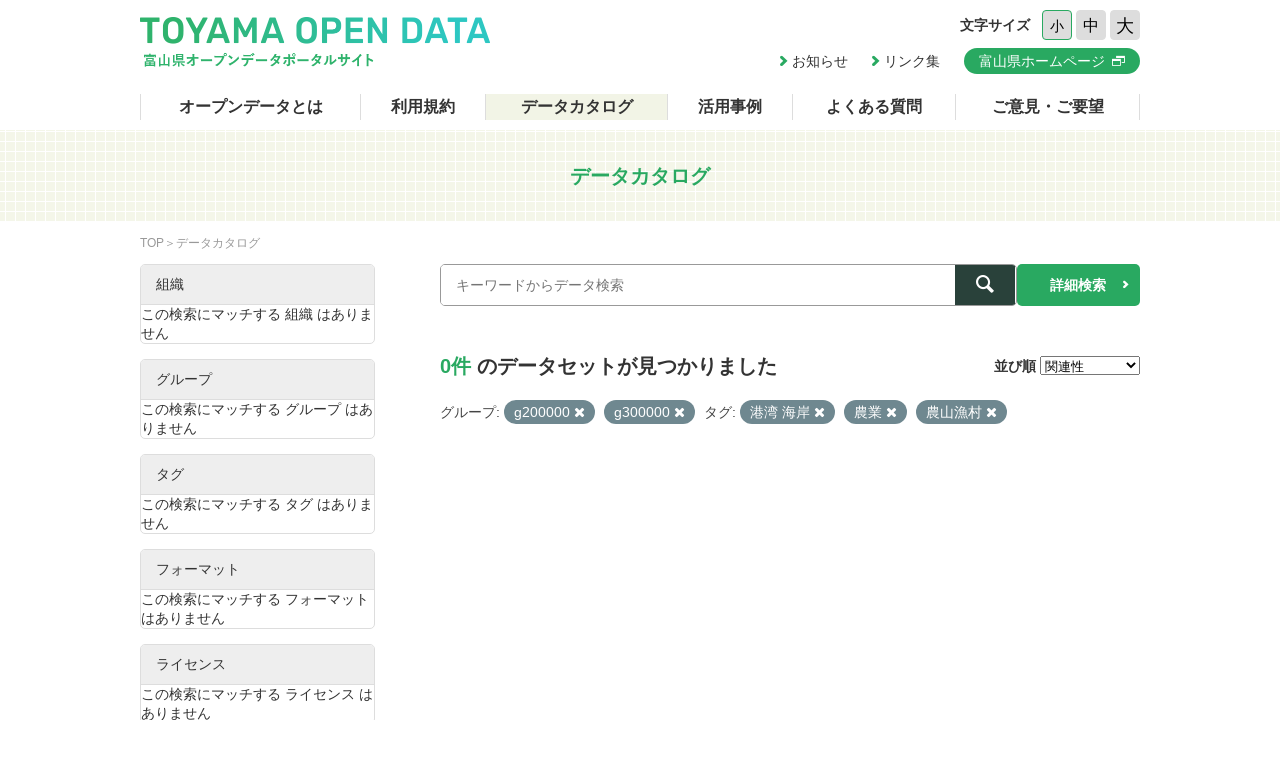

--- FILE ---
content_type: text/css
request_url: https://opendata.pref.toyama.jp/common/font/icomoon/style.css
body_size: 955
content:
@font-face {
  font-family: 'icomoon';
  src:  url('fonts/icomoon.eot?6yn55n');
  src:  url('fonts/icomoon.eot?6yn55n#iefix') format('embedded-opentype'),
    url('fonts/icomoon.ttf?6yn55n') format('truetype'),
    url('fonts/icomoon.woff?6yn55n') format('woff'),
    url('fonts/icomoon.svg?6yn55n#icomoon') format('svg');
  font-weight: normal;
  font-style: normal;
}

[class^="icon-"], [class*=" icon-"] {
  /* use !important to prevent issues with browser extensions that change fonts */
  font-family: 'icomoon' !important;
  speak: none;
  font-style: normal;
  font-weight: normal;
  font-variant: normal;
  text-transform: none;
  line-height: 1;

  /* Better Font Rendering =========== */
  -webkit-font-smoothing: antialiased;
  -moz-osx-font-smoothing: grayscale;
}

.icon-arrow-l:before {
  content: "\e900";
}
.icon-arrow-r:before {
  content: "\e901";
}
.icon-blank:before {
  content: "\e902";
}
.icon-search:before {
  content: "\e903";
}
